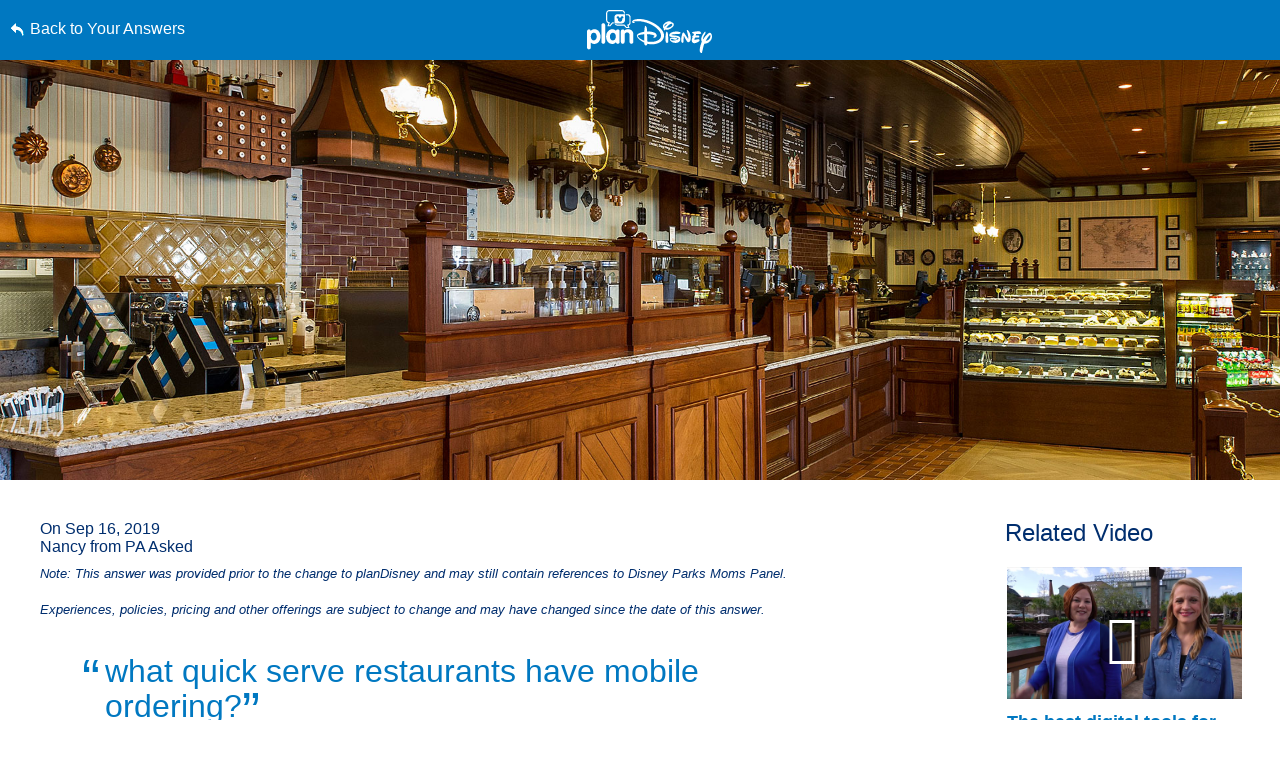

--- FILE ---
content_type: text/html; charset=utf-8
request_url: https://www.google.com/recaptcha/enterprise/anchor?ar=1&k=6LfbOnokAAAAAFl3-2lPl5KiSAxrwhYROJFl_QVT&co=aHR0cHM6Ly9jZG4ucmVnaXN0ZXJkaXNuZXkuZ28uY29tOjQ0Mw..&hl=en&v=PoyoqOPhxBO7pBk68S4YbpHZ&size=invisible&anchor-ms=20000&execute-ms=30000&cb=5p68krksaz5m
body_size: 48777
content:
<!DOCTYPE HTML><html dir="ltr" lang="en"><head><meta http-equiv="Content-Type" content="text/html; charset=UTF-8">
<meta http-equiv="X-UA-Compatible" content="IE=edge">
<title>reCAPTCHA</title>
<style type="text/css">
/* cyrillic-ext */
@font-face {
  font-family: 'Roboto';
  font-style: normal;
  font-weight: 400;
  font-stretch: 100%;
  src: url(//fonts.gstatic.com/s/roboto/v48/KFO7CnqEu92Fr1ME7kSn66aGLdTylUAMa3GUBHMdazTgWw.woff2) format('woff2');
  unicode-range: U+0460-052F, U+1C80-1C8A, U+20B4, U+2DE0-2DFF, U+A640-A69F, U+FE2E-FE2F;
}
/* cyrillic */
@font-face {
  font-family: 'Roboto';
  font-style: normal;
  font-weight: 400;
  font-stretch: 100%;
  src: url(//fonts.gstatic.com/s/roboto/v48/KFO7CnqEu92Fr1ME7kSn66aGLdTylUAMa3iUBHMdazTgWw.woff2) format('woff2');
  unicode-range: U+0301, U+0400-045F, U+0490-0491, U+04B0-04B1, U+2116;
}
/* greek-ext */
@font-face {
  font-family: 'Roboto';
  font-style: normal;
  font-weight: 400;
  font-stretch: 100%;
  src: url(//fonts.gstatic.com/s/roboto/v48/KFO7CnqEu92Fr1ME7kSn66aGLdTylUAMa3CUBHMdazTgWw.woff2) format('woff2');
  unicode-range: U+1F00-1FFF;
}
/* greek */
@font-face {
  font-family: 'Roboto';
  font-style: normal;
  font-weight: 400;
  font-stretch: 100%;
  src: url(//fonts.gstatic.com/s/roboto/v48/KFO7CnqEu92Fr1ME7kSn66aGLdTylUAMa3-UBHMdazTgWw.woff2) format('woff2');
  unicode-range: U+0370-0377, U+037A-037F, U+0384-038A, U+038C, U+038E-03A1, U+03A3-03FF;
}
/* math */
@font-face {
  font-family: 'Roboto';
  font-style: normal;
  font-weight: 400;
  font-stretch: 100%;
  src: url(//fonts.gstatic.com/s/roboto/v48/KFO7CnqEu92Fr1ME7kSn66aGLdTylUAMawCUBHMdazTgWw.woff2) format('woff2');
  unicode-range: U+0302-0303, U+0305, U+0307-0308, U+0310, U+0312, U+0315, U+031A, U+0326-0327, U+032C, U+032F-0330, U+0332-0333, U+0338, U+033A, U+0346, U+034D, U+0391-03A1, U+03A3-03A9, U+03B1-03C9, U+03D1, U+03D5-03D6, U+03F0-03F1, U+03F4-03F5, U+2016-2017, U+2034-2038, U+203C, U+2040, U+2043, U+2047, U+2050, U+2057, U+205F, U+2070-2071, U+2074-208E, U+2090-209C, U+20D0-20DC, U+20E1, U+20E5-20EF, U+2100-2112, U+2114-2115, U+2117-2121, U+2123-214F, U+2190, U+2192, U+2194-21AE, U+21B0-21E5, U+21F1-21F2, U+21F4-2211, U+2213-2214, U+2216-22FF, U+2308-230B, U+2310, U+2319, U+231C-2321, U+2336-237A, U+237C, U+2395, U+239B-23B7, U+23D0, U+23DC-23E1, U+2474-2475, U+25AF, U+25B3, U+25B7, U+25BD, U+25C1, U+25CA, U+25CC, U+25FB, U+266D-266F, U+27C0-27FF, U+2900-2AFF, U+2B0E-2B11, U+2B30-2B4C, U+2BFE, U+3030, U+FF5B, U+FF5D, U+1D400-1D7FF, U+1EE00-1EEFF;
}
/* symbols */
@font-face {
  font-family: 'Roboto';
  font-style: normal;
  font-weight: 400;
  font-stretch: 100%;
  src: url(//fonts.gstatic.com/s/roboto/v48/KFO7CnqEu92Fr1ME7kSn66aGLdTylUAMaxKUBHMdazTgWw.woff2) format('woff2');
  unicode-range: U+0001-000C, U+000E-001F, U+007F-009F, U+20DD-20E0, U+20E2-20E4, U+2150-218F, U+2190, U+2192, U+2194-2199, U+21AF, U+21E6-21F0, U+21F3, U+2218-2219, U+2299, U+22C4-22C6, U+2300-243F, U+2440-244A, U+2460-24FF, U+25A0-27BF, U+2800-28FF, U+2921-2922, U+2981, U+29BF, U+29EB, U+2B00-2BFF, U+4DC0-4DFF, U+FFF9-FFFB, U+10140-1018E, U+10190-1019C, U+101A0, U+101D0-101FD, U+102E0-102FB, U+10E60-10E7E, U+1D2C0-1D2D3, U+1D2E0-1D37F, U+1F000-1F0FF, U+1F100-1F1AD, U+1F1E6-1F1FF, U+1F30D-1F30F, U+1F315, U+1F31C, U+1F31E, U+1F320-1F32C, U+1F336, U+1F378, U+1F37D, U+1F382, U+1F393-1F39F, U+1F3A7-1F3A8, U+1F3AC-1F3AF, U+1F3C2, U+1F3C4-1F3C6, U+1F3CA-1F3CE, U+1F3D4-1F3E0, U+1F3ED, U+1F3F1-1F3F3, U+1F3F5-1F3F7, U+1F408, U+1F415, U+1F41F, U+1F426, U+1F43F, U+1F441-1F442, U+1F444, U+1F446-1F449, U+1F44C-1F44E, U+1F453, U+1F46A, U+1F47D, U+1F4A3, U+1F4B0, U+1F4B3, U+1F4B9, U+1F4BB, U+1F4BF, U+1F4C8-1F4CB, U+1F4D6, U+1F4DA, U+1F4DF, U+1F4E3-1F4E6, U+1F4EA-1F4ED, U+1F4F7, U+1F4F9-1F4FB, U+1F4FD-1F4FE, U+1F503, U+1F507-1F50B, U+1F50D, U+1F512-1F513, U+1F53E-1F54A, U+1F54F-1F5FA, U+1F610, U+1F650-1F67F, U+1F687, U+1F68D, U+1F691, U+1F694, U+1F698, U+1F6AD, U+1F6B2, U+1F6B9-1F6BA, U+1F6BC, U+1F6C6-1F6CF, U+1F6D3-1F6D7, U+1F6E0-1F6EA, U+1F6F0-1F6F3, U+1F6F7-1F6FC, U+1F700-1F7FF, U+1F800-1F80B, U+1F810-1F847, U+1F850-1F859, U+1F860-1F887, U+1F890-1F8AD, U+1F8B0-1F8BB, U+1F8C0-1F8C1, U+1F900-1F90B, U+1F93B, U+1F946, U+1F984, U+1F996, U+1F9E9, U+1FA00-1FA6F, U+1FA70-1FA7C, U+1FA80-1FA89, U+1FA8F-1FAC6, U+1FACE-1FADC, U+1FADF-1FAE9, U+1FAF0-1FAF8, U+1FB00-1FBFF;
}
/* vietnamese */
@font-face {
  font-family: 'Roboto';
  font-style: normal;
  font-weight: 400;
  font-stretch: 100%;
  src: url(//fonts.gstatic.com/s/roboto/v48/KFO7CnqEu92Fr1ME7kSn66aGLdTylUAMa3OUBHMdazTgWw.woff2) format('woff2');
  unicode-range: U+0102-0103, U+0110-0111, U+0128-0129, U+0168-0169, U+01A0-01A1, U+01AF-01B0, U+0300-0301, U+0303-0304, U+0308-0309, U+0323, U+0329, U+1EA0-1EF9, U+20AB;
}
/* latin-ext */
@font-face {
  font-family: 'Roboto';
  font-style: normal;
  font-weight: 400;
  font-stretch: 100%;
  src: url(//fonts.gstatic.com/s/roboto/v48/KFO7CnqEu92Fr1ME7kSn66aGLdTylUAMa3KUBHMdazTgWw.woff2) format('woff2');
  unicode-range: U+0100-02BA, U+02BD-02C5, U+02C7-02CC, U+02CE-02D7, U+02DD-02FF, U+0304, U+0308, U+0329, U+1D00-1DBF, U+1E00-1E9F, U+1EF2-1EFF, U+2020, U+20A0-20AB, U+20AD-20C0, U+2113, U+2C60-2C7F, U+A720-A7FF;
}
/* latin */
@font-face {
  font-family: 'Roboto';
  font-style: normal;
  font-weight: 400;
  font-stretch: 100%;
  src: url(//fonts.gstatic.com/s/roboto/v48/KFO7CnqEu92Fr1ME7kSn66aGLdTylUAMa3yUBHMdazQ.woff2) format('woff2');
  unicode-range: U+0000-00FF, U+0131, U+0152-0153, U+02BB-02BC, U+02C6, U+02DA, U+02DC, U+0304, U+0308, U+0329, U+2000-206F, U+20AC, U+2122, U+2191, U+2193, U+2212, U+2215, U+FEFF, U+FFFD;
}
/* cyrillic-ext */
@font-face {
  font-family: 'Roboto';
  font-style: normal;
  font-weight: 500;
  font-stretch: 100%;
  src: url(//fonts.gstatic.com/s/roboto/v48/KFO7CnqEu92Fr1ME7kSn66aGLdTylUAMa3GUBHMdazTgWw.woff2) format('woff2');
  unicode-range: U+0460-052F, U+1C80-1C8A, U+20B4, U+2DE0-2DFF, U+A640-A69F, U+FE2E-FE2F;
}
/* cyrillic */
@font-face {
  font-family: 'Roboto';
  font-style: normal;
  font-weight: 500;
  font-stretch: 100%;
  src: url(//fonts.gstatic.com/s/roboto/v48/KFO7CnqEu92Fr1ME7kSn66aGLdTylUAMa3iUBHMdazTgWw.woff2) format('woff2');
  unicode-range: U+0301, U+0400-045F, U+0490-0491, U+04B0-04B1, U+2116;
}
/* greek-ext */
@font-face {
  font-family: 'Roboto';
  font-style: normal;
  font-weight: 500;
  font-stretch: 100%;
  src: url(//fonts.gstatic.com/s/roboto/v48/KFO7CnqEu92Fr1ME7kSn66aGLdTylUAMa3CUBHMdazTgWw.woff2) format('woff2');
  unicode-range: U+1F00-1FFF;
}
/* greek */
@font-face {
  font-family: 'Roboto';
  font-style: normal;
  font-weight: 500;
  font-stretch: 100%;
  src: url(//fonts.gstatic.com/s/roboto/v48/KFO7CnqEu92Fr1ME7kSn66aGLdTylUAMa3-UBHMdazTgWw.woff2) format('woff2');
  unicode-range: U+0370-0377, U+037A-037F, U+0384-038A, U+038C, U+038E-03A1, U+03A3-03FF;
}
/* math */
@font-face {
  font-family: 'Roboto';
  font-style: normal;
  font-weight: 500;
  font-stretch: 100%;
  src: url(//fonts.gstatic.com/s/roboto/v48/KFO7CnqEu92Fr1ME7kSn66aGLdTylUAMawCUBHMdazTgWw.woff2) format('woff2');
  unicode-range: U+0302-0303, U+0305, U+0307-0308, U+0310, U+0312, U+0315, U+031A, U+0326-0327, U+032C, U+032F-0330, U+0332-0333, U+0338, U+033A, U+0346, U+034D, U+0391-03A1, U+03A3-03A9, U+03B1-03C9, U+03D1, U+03D5-03D6, U+03F0-03F1, U+03F4-03F5, U+2016-2017, U+2034-2038, U+203C, U+2040, U+2043, U+2047, U+2050, U+2057, U+205F, U+2070-2071, U+2074-208E, U+2090-209C, U+20D0-20DC, U+20E1, U+20E5-20EF, U+2100-2112, U+2114-2115, U+2117-2121, U+2123-214F, U+2190, U+2192, U+2194-21AE, U+21B0-21E5, U+21F1-21F2, U+21F4-2211, U+2213-2214, U+2216-22FF, U+2308-230B, U+2310, U+2319, U+231C-2321, U+2336-237A, U+237C, U+2395, U+239B-23B7, U+23D0, U+23DC-23E1, U+2474-2475, U+25AF, U+25B3, U+25B7, U+25BD, U+25C1, U+25CA, U+25CC, U+25FB, U+266D-266F, U+27C0-27FF, U+2900-2AFF, U+2B0E-2B11, U+2B30-2B4C, U+2BFE, U+3030, U+FF5B, U+FF5D, U+1D400-1D7FF, U+1EE00-1EEFF;
}
/* symbols */
@font-face {
  font-family: 'Roboto';
  font-style: normal;
  font-weight: 500;
  font-stretch: 100%;
  src: url(//fonts.gstatic.com/s/roboto/v48/KFO7CnqEu92Fr1ME7kSn66aGLdTylUAMaxKUBHMdazTgWw.woff2) format('woff2');
  unicode-range: U+0001-000C, U+000E-001F, U+007F-009F, U+20DD-20E0, U+20E2-20E4, U+2150-218F, U+2190, U+2192, U+2194-2199, U+21AF, U+21E6-21F0, U+21F3, U+2218-2219, U+2299, U+22C4-22C6, U+2300-243F, U+2440-244A, U+2460-24FF, U+25A0-27BF, U+2800-28FF, U+2921-2922, U+2981, U+29BF, U+29EB, U+2B00-2BFF, U+4DC0-4DFF, U+FFF9-FFFB, U+10140-1018E, U+10190-1019C, U+101A0, U+101D0-101FD, U+102E0-102FB, U+10E60-10E7E, U+1D2C0-1D2D3, U+1D2E0-1D37F, U+1F000-1F0FF, U+1F100-1F1AD, U+1F1E6-1F1FF, U+1F30D-1F30F, U+1F315, U+1F31C, U+1F31E, U+1F320-1F32C, U+1F336, U+1F378, U+1F37D, U+1F382, U+1F393-1F39F, U+1F3A7-1F3A8, U+1F3AC-1F3AF, U+1F3C2, U+1F3C4-1F3C6, U+1F3CA-1F3CE, U+1F3D4-1F3E0, U+1F3ED, U+1F3F1-1F3F3, U+1F3F5-1F3F7, U+1F408, U+1F415, U+1F41F, U+1F426, U+1F43F, U+1F441-1F442, U+1F444, U+1F446-1F449, U+1F44C-1F44E, U+1F453, U+1F46A, U+1F47D, U+1F4A3, U+1F4B0, U+1F4B3, U+1F4B9, U+1F4BB, U+1F4BF, U+1F4C8-1F4CB, U+1F4D6, U+1F4DA, U+1F4DF, U+1F4E3-1F4E6, U+1F4EA-1F4ED, U+1F4F7, U+1F4F9-1F4FB, U+1F4FD-1F4FE, U+1F503, U+1F507-1F50B, U+1F50D, U+1F512-1F513, U+1F53E-1F54A, U+1F54F-1F5FA, U+1F610, U+1F650-1F67F, U+1F687, U+1F68D, U+1F691, U+1F694, U+1F698, U+1F6AD, U+1F6B2, U+1F6B9-1F6BA, U+1F6BC, U+1F6C6-1F6CF, U+1F6D3-1F6D7, U+1F6E0-1F6EA, U+1F6F0-1F6F3, U+1F6F7-1F6FC, U+1F700-1F7FF, U+1F800-1F80B, U+1F810-1F847, U+1F850-1F859, U+1F860-1F887, U+1F890-1F8AD, U+1F8B0-1F8BB, U+1F8C0-1F8C1, U+1F900-1F90B, U+1F93B, U+1F946, U+1F984, U+1F996, U+1F9E9, U+1FA00-1FA6F, U+1FA70-1FA7C, U+1FA80-1FA89, U+1FA8F-1FAC6, U+1FACE-1FADC, U+1FADF-1FAE9, U+1FAF0-1FAF8, U+1FB00-1FBFF;
}
/* vietnamese */
@font-face {
  font-family: 'Roboto';
  font-style: normal;
  font-weight: 500;
  font-stretch: 100%;
  src: url(//fonts.gstatic.com/s/roboto/v48/KFO7CnqEu92Fr1ME7kSn66aGLdTylUAMa3OUBHMdazTgWw.woff2) format('woff2');
  unicode-range: U+0102-0103, U+0110-0111, U+0128-0129, U+0168-0169, U+01A0-01A1, U+01AF-01B0, U+0300-0301, U+0303-0304, U+0308-0309, U+0323, U+0329, U+1EA0-1EF9, U+20AB;
}
/* latin-ext */
@font-face {
  font-family: 'Roboto';
  font-style: normal;
  font-weight: 500;
  font-stretch: 100%;
  src: url(//fonts.gstatic.com/s/roboto/v48/KFO7CnqEu92Fr1ME7kSn66aGLdTylUAMa3KUBHMdazTgWw.woff2) format('woff2');
  unicode-range: U+0100-02BA, U+02BD-02C5, U+02C7-02CC, U+02CE-02D7, U+02DD-02FF, U+0304, U+0308, U+0329, U+1D00-1DBF, U+1E00-1E9F, U+1EF2-1EFF, U+2020, U+20A0-20AB, U+20AD-20C0, U+2113, U+2C60-2C7F, U+A720-A7FF;
}
/* latin */
@font-face {
  font-family: 'Roboto';
  font-style: normal;
  font-weight: 500;
  font-stretch: 100%;
  src: url(//fonts.gstatic.com/s/roboto/v48/KFO7CnqEu92Fr1ME7kSn66aGLdTylUAMa3yUBHMdazQ.woff2) format('woff2');
  unicode-range: U+0000-00FF, U+0131, U+0152-0153, U+02BB-02BC, U+02C6, U+02DA, U+02DC, U+0304, U+0308, U+0329, U+2000-206F, U+20AC, U+2122, U+2191, U+2193, U+2212, U+2215, U+FEFF, U+FFFD;
}
/* cyrillic-ext */
@font-face {
  font-family: 'Roboto';
  font-style: normal;
  font-weight: 900;
  font-stretch: 100%;
  src: url(//fonts.gstatic.com/s/roboto/v48/KFO7CnqEu92Fr1ME7kSn66aGLdTylUAMa3GUBHMdazTgWw.woff2) format('woff2');
  unicode-range: U+0460-052F, U+1C80-1C8A, U+20B4, U+2DE0-2DFF, U+A640-A69F, U+FE2E-FE2F;
}
/* cyrillic */
@font-face {
  font-family: 'Roboto';
  font-style: normal;
  font-weight: 900;
  font-stretch: 100%;
  src: url(//fonts.gstatic.com/s/roboto/v48/KFO7CnqEu92Fr1ME7kSn66aGLdTylUAMa3iUBHMdazTgWw.woff2) format('woff2');
  unicode-range: U+0301, U+0400-045F, U+0490-0491, U+04B0-04B1, U+2116;
}
/* greek-ext */
@font-face {
  font-family: 'Roboto';
  font-style: normal;
  font-weight: 900;
  font-stretch: 100%;
  src: url(//fonts.gstatic.com/s/roboto/v48/KFO7CnqEu92Fr1ME7kSn66aGLdTylUAMa3CUBHMdazTgWw.woff2) format('woff2');
  unicode-range: U+1F00-1FFF;
}
/* greek */
@font-face {
  font-family: 'Roboto';
  font-style: normal;
  font-weight: 900;
  font-stretch: 100%;
  src: url(//fonts.gstatic.com/s/roboto/v48/KFO7CnqEu92Fr1ME7kSn66aGLdTylUAMa3-UBHMdazTgWw.woff2) format('woff2');
  unicode-range: U+0370-0377, U+037A-037F, U+0384-038A, U+038C, U+038E-03A1, U+03A3-03FF;
}
/* math */
@font-face {
  font-family: 'Roboto';
  font-style: normal;
  font-weight: 900;
  font-stretch: 100%;
  src: url(//fonts.gstatic.com/s/roboto/v48/KFO7CnqEu92Fr1ME7kSn66aGLdTylUAMawCUBHMdazTgWw.woff2) format('woff2');
  unicode-range: U+0302-0303, U+0305, U+0307-0308, U+0310, U+0312, U+0315, U+031A, U+0326-0327, U+032C, U+032F-0330, U+0332-0333, U+0338, U+033A, U+0346, U+034D, U+0391-03A1, U+03A3-03A9, U+03B1-03C9, U+03D1, U+03D5-03D6, U+03F0-03F1, U+03F4-03F5, U+2016-2017, U+2034-2038, U+203C, U+2040, U+2043, U+2047, U+2050, U+2057, U+205F, U+2070-2071, U+2074-208E, U+2090-209C, U+20D0-20DC, U+20E1, U+20E5-20EF, U+2100-2112, U+2114-2115, U+2117-2121, U+2123-214F, U+2190, U+2192, U+2194-21AE, U+21B0-21E5, U+21F1-21F2, U+21F4-2211, U+2213-2214, U+2216-22FF, U+2308-230B, U+2310, U+2319, U+231C-2321, U+2336-237A, U+237C, U+2395, U+239B-23B7, U+23D0, U+23DC-23E1, U+2474-2475, U+25AF, U+25B3, U+25B7, U+25BD, U+25C1, U+25CA, U+25CC, U+25FB, U+266D-266F, U+27C0-27FF, U+2900-2AFF, U+2B0E-2B11, U+2B30-2B4C, U+2BFE, U+3030, U+FF5B, U+FF5D, U+1D400-1D7FF, U+1EE00-1EEFF;
}
/* symbols */
@font-face {
  font-family: 'Roboto';
  font-style: normal;
  font-weight: 900;
  font-stretch: 100%;
  src: url(//fonts.gstatic.com/s/roboto/v48/KFO7CnqEu92Fr1ME7kSn66aGLdTylUAMaxKUBHMdazTgWw.woff2) format('woff2');
  unicode-range: U+0001-000C, U+000E-001F, U+007F-009F, U+20DD-20E0, U+20E2-20E4, U+2150-218F, U+2190, U+2192, U+2194-2199, U+21AF, U+21E6-21F0, U+21F3, U+2218-2219, U+2299, U+22C4-22C6, U+2300-243F, U+2440-244A, U+2460-24FF, U+25A0-27BF, U+2800-28FF, U+2921-2922, U+2981, U+29BF, U+29EB, U+2B00-2BFF, U+4DC0-4DFF, U+FFF9-FFFB, U+10140-1018E, U+10190-1019C, U+101A0, U+101D0-101FD, U+102E0-102FB, U+10E60-10E7E, U+1D2C0-1D2D3, U+1D2E0-1D37F, U+1F000-1F0FF, U+1F100-1F1AD, U+1F1E6-1F1FF, U+1F30D-1F30F, U+1F315, U+1F31C, U+1F31E, U+1F320-1F32C, U+1F336, U+1F378, U+1F37D, U+1F382, U+1F393-1F39F, U+1F3A7-1F3A8, U+1F3AC-1F3AF, U+1F3C2, U+1F3C4-1F3C6, U+1F3CA-1F3CE, U+1F3D4-1F3E0, U+1F3ED, U+1F3F1-1F3F3, U+1F3F5-1F3F7, U+1F408, U+1F415, U+1F41F, U+1F426, U+1F43F, U+1F441-1F442, U+1F444, U+1F446-1F449, U+1F44C-1F44E, U+1F453, U+1F46A, U+1F47D, U+1F4A3, U+1F4B0, U+1F4B3, U+1F4B9, U+1F4BB, U+1F4BF, U+1F4C8-1F4CB, U+1F4D6, U+1F4DA, U+1F4DF, U+1F4E3-1F4E6, U+1F4EA-1F4ED, U+1F4F7, U+1F4F9-1F4FB, U+1F4FD-1F4FE, U+1F503, U+1F507-1F50B, U+1F50D, U+1F512-1F513, U+1F53E-1F54A, U+1F54F-1F5FA, U+1F610, U+1F650-1F67F, U+1F687, U+1F68D, U+1F691, U+1F694, U+1F698, U+1F6AD, U+1F6B2, U+1F6B9-1F6BA, U+1F6BC, U+1F6C6-1F6CF, U+1F6D3-1F6D7, U+1F6E0-1F6EA, U+1F6F0-1F6F3, U+1F6F7-1F6FC, U+1F700-1F7FF, U+1F800-1F80B, U+1F810-1F847, U+1F850-1F859, U+1F860-1F887, U+1F890-1F8AD, U+1F8B0-1F8BB, U+1F8C0-1F8C1, U+1F900-1F90B, U+1F93B, U+1F946, U+1F984, U+1F996, U+1F9E9, U+1FA00-1FA6F, U+1FA70-1FA7C, U+1FA80-1FA89, U+1FA8F-1FAC6, U+1FACE-1FADC, U+1FADF-1FAE9, U+1FAF0-1FAF8, U+1FB00-1FBFF;
}
/* vietnamese */
@font-face {
  font-family: 'Roboto';
  font-style: normal;
  font-weight: 900;
  font-stretch: 100%;
  src: url(//fonts.gstatic.com/s/roboto/v48/KFO7CnqEu92Fr1ME7kSn66aGLdTylUAMa3OUBHMdazTgWw.woff2) format('woff2');
  unicode-range: U+0102-0103, U+0110-0111, U+0128-0129, U+0168-0169, U+01A0-01A1, U+01AF-01B0, U+0300-0301, U+0303-0304, U+0308-0309, U+0323, U+0329, U+1EA0-1EF9, U+20AB;
}
/* latin-ext */
@font-face {
  font-family: 'Roboto';
  font-style: normal;
  font-weight: 900;
  font-stretch: 100%;
  src: url(//fonts.gstatic.com/s/roboto/v48/KFO7CnqEu92Fr1ME7kSn66aGLdTylUAMa3KUBHMdazTgWw.woff2) format('woff2');
  unicode-range: U+0100-02BA, U+02BD-02C5, U+02C7-02CC, U+02CE-02D7, U+02DD-02FF, U+0304, U+0308, U+0329, U+1D00-1DBF, U+1E00-1E9F, U+1EF2-1EFF, U+2020, U+20A0-20AB, U+20AD-20C0, U+2113, U+2C60-2C7F, U+A720-A7FF;
}
/* latin */
@font-face {
  font-family: 'Roboto';
  font-style: normal;
  font-weight: 900;
  font-stretch: 100%;
  src: url(//fonts.gstatic.com/s/roboto/v48/KFO7CnqEu92Fr1ME7kSn66aGLdTylUAMa3yUBHMdazQ.woff2) format('woff2');
  unicode-range: U+0000-00FF, U+0131, U+0152-0153, U+02BB-02BC, U+02C6, U+02DA, U+02DC, U+0304, U+0308, U+0329, U+2000-206F, U+20AC, U+2122, U+2191, U+2193, U+2212, U+2215, U+FEFF, U+FFFD;
}

</style>
<link rel="stylesheet" type="text/css" href="https://www.gstatic.com/recaptcha/releases/PoyoqOPhxBO7pBk68S4YbpHZ/styles__ltr.css">
<script nonce="2OmnV-pu2bKNec0GjAvSZQ" type="text/javascript">window['__recaptcha_api'] = 'https://www.google.com/recaptcha/enterprise/';</script>
<script type="text/javascript" src="https://www.gstatic.com/recaptcha/releases/PoyoqOPhxBO7pBk68S4YbpHZ/recaptcha__en.js" nonce="2OmnV-pu2bKNec0GjAvSZQ">
      
    </script></head>
<body><div id="rc-anchor-alert" class="rc-anchor-alert"></div>
<input type="hidden" id="recaptcha-token" value="[base64]">
<script type="text/javascript" nonce="2OmnV-pu2bKNec0GjAvSZQ">
      recaptcha.anchor.Main.init("[\x22ainput\x22,[\x22bgdata\x22,\x22\x22,\[base64]/[base64]/[base64]/ZyhXLGgpOnEoW04sMjEsbF0sVywwKSxoKSxmYWxzZSxmYWxzZSl9Y2F0Y2goayl7RygzNTgsVyk/[base64]/[base64]/[base64]/[base64]/[base64]/[base64]/[base64]/bmV3IEJbT10oRFswXSk6dz09Mj9uZXcgQltPXShEWzBdLERbMV0pOnc9PTM/bmV3IEJbT10oRFswXSxEWzFdLERbMl0pOnc9PTQ/[base64]/[base64]/[base64]/[base64]/[base64]\\u003d\x22,\[base64]\\u003d\\u003d\x22,\x22w4c9wpYqw6Rnw7IIwqbDlMOFw7vCsMO6FsKrw4F1w5fCtgAqb8OzMcKPw6LDpMKewofDgsKFacKjw67CryFMwqNvwrFTZh/DjHbDhBVZeC0Gw55lJ8O3CcKGw6lGNcKfL8ObaS4Nw77ClcK/w4fDgG3DiA/[base64]/DmCfDvHkpw6bDjcKAw4/[base64]/EcOHacKKUzx2e8OkID0/woJsw6oefcK5d8OuwrjCq1/[base64]/DgMOKwrvCn8K7wrJnwrPDtRwQUHjDiDLCjk4uUFTDvCo6wrfCuwIxHcO7D3FLZsKPwozDssOew6LDj1EvT8KBC8KoM8Oqw40xIcKtEMKnwqrDtVTCt8OcwrBIwofCpRgNFnTCssOBwpl0IU0/w5Rfw4k7QsK0w5rCgWoZw4YGPjbDtMK+w7xFw53DgsKXZ8KbWyZOFDtwaMOEwp/Ch8KDewBsw54fw47DoMOjw5Ezw7jDjxk+w4HCvwHCnUXCj8KIwrkEwpzCh8Ofwr8jw5XDj8OJw7rDicOqQ8OEE3rDvUYRwp/ClcK4wrV8wrDDvcOlw6IpLy7Dv8O8w6gzwrdwwoDCiBNHw4Iwwo7DmUpjwoZUAF/ChsKEw6caL3wxwofClMO0Gm8OGcKsw640w7NqcApxRsOjw7QsFXtKGBkbwrtzc8Omw6B+wrcIw5PChsKWw45NNMKGX2zDocONwqPCiMKDw6xKPcOBaMOnwpXCtzdWKcKyw6vDusKZwpEpwrfDmGUHZsKJYGc3OcO/w58fQcOoc8OpBGfCpWhAF8KebAfDosOrMS7CosK2w6rDmcKXJ8OmwqPDomjCucOsw5zDojPDlnzDgcOBCsK5wpYgFSNiwrwkOzMiw7jCtMK+w7/Du8KnwrDDjcKewpFXfcOHw4XCmMOCwq4JexvDrk4eMHEQw60Uw6RjwoHCvWbDi3oBDyLDt8OvbXzCpBbDhsKjOwrCk8Kyw4XCgcKLGR1vc1FaGMK5w7QQCkDCjldSw4nDll50wpcZwrHDhsOWCsOVw6HCvMKjKXbCh8O5XMKJwqBEwoPDhcKmPkvDoUc/w6jDhXozRcK/SAMpw4bCqcOdw7rDqcKCGlzCnTsLBcOBJcKVaMOuw4ZJLQvDksOqwqHDmcOowpPCv8Kew6tRAcK+woLDk8OCQT3CjcK9ScKAw4dTwqHCkMK0w7tRAcO5WcKfwpAOwq3CrMKHZGTDmcK2w4bDonkvwrYcEcKwwoo2W3bDgMKTRH9Hw4/Cl25uwqvDs2vCtgvDtT3Cvj4owrrDpsKMwrPCjcOwwqsIbcK0f8O3dcK7SH/CjMKedHh/wqfCgH09woIHcCteY24Gw6HDlcOcwp7DtsKrw7JPw5gUZWEwwoFDbh3CjsOYwojDg8KLw6LDlwbDtUk7w5zCvMObJsO4ZyjDkVjDnFPCi8KyWCYpbGvCjHnCs8K2woZNdz1qw5bCnDgWSHXCqDvDvSYWWxbCmsK7dsOTRQEXwpNqEMKEw5Y3VSI/R8OpwojChMKTCwFXw6TDpsKJNFAXX8OTCMOUQS7CkW4OwqbDp8KYw4UXDlXDh8KXI8OTLWbDinzDvsKsWE1mPyLDocKHwrYIw58/[base64]/[base64]/w7NZCcKbKQ5zwofDqMKZW8K4bcKFJMKPwpg7w7zDtWMnw5BUUBswwpfDvsO5wp3CgXN/ccOEw4DDmMKRQMOzMcOgWQo5w51tw7rDk8K4wozCvMOPKMO6wr9pwqMoa8OTwpzCh3F+esO4PMOAwpVGJWvDgl/DiXrDilLDjMKHw7Y6w4/[base64]/DoTrCrjvDncO4w6QtF03Ct2JrKsOCwrkgw5HDr8KPwpNiw6NOAsKfYsKMwr8aN8KgwoPDpMK8w5dlw7dMw5sEwp1nBMO5wrtKMWzDsFIjw67DtF7CssOxwokUTFrCuyBbwqVjwp8WNsOWMMO9wqwhwoVswrUJwrATLxHCt3fCnnvDqVR/[base64]/DoMOwQyBldFUnw4xowrzDlcOawqojw4PDlTYRw7HCmcO4wq7DkcKYwpDCqcK1I8KoCMK0DUNmTsODH8KsDsOmw50KwrJbagQzbcK0w5krf8OGw63DosOew5UIJHHCn8OOCcOhwozDsmbDhhIywos2wpAywrAlNcKGHsKnw44jaFnDhU/ChE/CncOndTlBRywGw7rDr0NHFsKCwplDwqMYwonCjmTDrsO0csKyScKRFcOFwos4wp82dGU6aEpgwoYvw78Ew7sEZAbDlMO5WsOPw612wofCvcKQw7TCmUJIwoPCjcKnLsKHwozCoMKpFHXCk1jDl8KhwrvDu8KxRcOMAwzDqMK/wpzDvh3CnMOsDTTDo8KdLWsmw6kLw6fDkDPDqFvDj8O2w7I8A1DDkE3DsMKvTsKCTcKvYcKBbH/[base64]/[base64]/D8K2VgFMwoBxBgDDrsKxGmVkw77Cg8KrcsOFIRPDsmvCojMrbsKpSsO+RMOhFcOeZcOMOcKJwq3CpzvDk3TDg8KnSF3CpHnCv8KFfsKiw4LDl8OWw7A+w6HCo3wTLnDCq8KKw4PDkSzDicKfwpAcdcOrDsO0FsOfw5Ezw4jDh2jDtVzCpXPDmFvDghTDo8O/wpFww7zDjcKYwrRPwpF0wqUswroMw7nDkcOXLBXDpxDCoCrCh8OAVMOKW8KHIMOWcMOULsK8NhpTHxDClsKNPsOGwostDwdqKcOowrtPeMOyZsOBFMKRwobDjMOzwp01IcOkTTzDqRbDv1LCsEbCj01fwqUJXzIuVsK/w6DDh3PDmQonw43CsknDlMOHWcK7w7Rbwq/DqcOCwrQ+woLCssKNw5Yaw7xmwpXDsMO0w5DChDDDtxPCgsOAXxHCvsKmJsOKwoHCsgvDj8Krw6pxNcK5w7M9DMOJU8KHwoQNC8KgwrfDj8OIdh3CmlzDm1ARwpEuVghTOx/CqnvCpcOdWCdtw6BPwpV5w4jCuMOnwpM4W8Obwqtsw6cAwrfCpUzDrlHCqsOrwqfDoVDDncO3woDCiXfDh8OmScK/EQrCsBzCtHHCsMOiKwNFwrvCs8Oew7JAWiNqwoPDqVvCg8KHPxjClMOFw4jCmsKewrPCjMKPwqoVwqnCjH3Cmj/ChXDDvcKsFBPDi8KLKMObYsObH3tFw53Co0PDsSshw4rCgsOiwrl8bsKqOQosXsKuw7RtwpzCmMO0QcKRUU4mwpLDpU/DmGwaEh/DqcOAwq5Bw59vwrvCg3vCkcOdZ8KIwop9M8O1IMKhw7DDp0kFP8O7Y17CphPDgSs2esOAw4PDnkx9fsK9wptuK8KBHhbCvMOdDMO2RcK5JhjCusKkJcOqQyAWQDbCgcKiC8K3w4psU2lsw41dWMK+w6rDoMOmL8KLwrddaErDt0nCl3d/A8KMFMO+w6HDhQ7DrsKsMcOQFXnCvcKDPkMPRBvChDTCksOhw6vDpwvDl2lJw6lZXjMICnxIecK2wpDDo1XCohrDtsO+w4tvwoFvwrwrScKJbcOgw4VxIz5ORw/DjAkQcMOww5ECwpPCrcK6CMKXwqbCiMOtwo7Ck8OuJsKcwo9NFsOlwoTCucK/[base64]/DmsOawqh9JcK1wqRIf8O7TlF/w5XCh8O6woPDuhU6VXtzTMOswqDDuScYw5siUcOMwqVMH8Kkw5nDlTsVwqkQw7FOwpgMw4zCs0HCgsOnJS/DoRzDrcOhTRnCpMKebEDCv8OGJh0Aw6/CtWnDjMO0acOBSkrCnMOUwrzDrMKCw5/CpnQwLiVQR8OxNBNww6Z4RsOdw4A9MXg4w47CtwFSeiJ1wq/Di8O5N8Khw5tIwoArw5cRwrDCgS1vB2lNYAQpIjLCt8KwdgMEfmHCvXPCiznDqsO5YFteAxMxecKBw5zCnn5AZTwcw5TDo8OmEsO3wqMvdMOlYAUXOAvCksKvCTDCjTZkScKDw6LCncKrNcKPBsOICibDrMOFwoDDvz/DrDhgccK4woPDncObw6QDw6Q9w4bCnG3CiDR/JsKUwpvCj8KuARRZWMOhw6hPwojDt1fCrcKBRlhWw7YCwq1uY8KfSSQ8P8OiX8OPw4TCnBFMwpBAwq/Dr30XwqQPw7zDvsKVU8OLw7DCrgF/w7APERghw7fDhcKxw6XDiMKzfUrDgkfCu8KeIiI+LzvDr8KSPcKcczN2fiIPF1vDmsOoH2EhC1R4worDjQ7DjcKjw5xhw7DCn19nwqgywqFiB3/DrMOkLsORwqHCnsKabMOjU8OzARV/J3drFStuwr7Cvk3CrFsvZxDDu8KiJHDDsMKCajfCjQd8EsKKUA3DtsKIwrvDqh86UcKvSMOTwqk+wq/Ci8Oibjg+wrrCtsOVwqgjSirCkMKtw6BLw6DCqMOsCcO/eRFQwpfCm8OTw55+wofCh3TDlQosfsKpwrcdF2M5LsK8WsOXwqzCisKEw6PDvcKKw6Bwwp3Ck8OTMsO4JcONQgPCgsOEwoNew6IkwoBBcg3CoGjCmyVtDMOjMmvCgsKkcMKCZljCucOBOsOBdlTDvMOIJxjDlTPDqMK/CMKiJmzDkcK6ZjAJK3YifsKXIng2w6haBsO7w5pJwo/CvkRXw67CucKWw4/Ct8KqP8KPKz9jbUkYf33Cu8ODAX0LP8KFVQfDssK8w6PDu3IYw6HCi8OUdywGwpcZM8KLJMKmfS/[base64]/[base64]/[base64]/[base64]/Dv287HDcWOzFfEsKAwp0jIsKxw7JKw7TCocKxEMO+w6gsMzZaw4RRAEoRw5ovaMKIGStuwojDm8KPwqQQc8OkfsOnw6DCgcKfwpolwqzDiMKGIcKXwo3DmE3DgwQQMsOAFUrDpkvDiEZ/Ri3CvMOKwqNKw7dqTsKHVj3DgcKww5rCg8OxHmPDrcO5w54Aw4siSQBmNMK6fzVtwrPChsOgTi0vXX9fI8KKS8OrPj7CqgAqWMKMOMODTmY4wqbDlcOEdcOiw6xqWHnDp0tTYk7DpsOyw6zDij7CniHDk2nCpsO/My5qTMKiUiErwrkBwqDDrsO8JMOALMK1InxYworCkyo4YsKNwofClMKtIsOKw4nDmcO2HC4tJ8OBB8KCwpbCoHjDrcKBdUnCkMOJRSvDrMOdVhQvw4AYwoB/wq7Cum3Dm8OGw50zfsOEN8OSL8KSTMOQc8ObesKbCsK8wrQWwp87wphCw55bR8OJJUfCsMKFYSs2RSIuBMOoaMKrG8Oywq1haFfCl0TCn3bDgMOpw7t/RhbDs8Kuwo7Cv8OJwozDqcOTw7tme8KcIggHwpbCjsKwcQvCqkZdasKmL1LDtsKIw5ZUPcKrw6dBw7jDmsOrPRYow5rClcO/NFgZwojDjQjDoFHDqMO7KMOiMzU1w6zDowbDjBXDrHZCw4FJKsO+wrnDnTVcw7F0wq4ERcO1woMkHyLDqx7DlcK8w4xHLMKWw4F1w6plwqE9w7RNwoxsw4DCncK1VX/CjGBTw6c1w7vDg37Di3pQw5ZowoBXw5oAwo7CvCcOTcKYQ8Oww6/CgcOQw7FvwonDvsOowpHDmEQqwqUAw4rDgQDCmlrDoljCjH7CrcOgw5nDtMOJRiJ4wqwpwo/Cn1XChsO5wrrCjxMFMATCv8OLRmkmMsK6eAg+wqLDozPCs8ObDGnCg8K+LMOxw7DDisOiw5fDv8KVwpnCqnppwoshCcKow60HwpVzwoPCsCHDtMOEfALCgsOOeV7DqsOON15dCcOwa8Kywo/CrsOJw5DDh0wwIU3Ds8KMw6F+w5HDulXCpMK+w4HDksOfwo1vw5PDjsKURSPDtEJwAzjDggJkw495HlPDuSnCicKsZ3vDmMKKwpYVAQtBGcO8OMKKw4/DvcOMwqPDvGUmVVDCoMOOPsKNwqZmZjjCrcK/wq3Dmz0bWy7DjsOsdMKgwqjCvAFBwo1CwqzCosOFc8O2w43CoXzCmRknw7vDhlZvwpDDnsKtwpnCpcKyYsOxwoHCn0TCgWHCrUxGw6jDvnPCrcKUEGQgZ8O6w4LDtnpiMR/DlcK9GsKWw77ChCzDpsOTaMORI2gWQMOFc8OuexQORcKWCsKjwpHDgsKkwrjDoQZow6NcwqXDrsOpOsKdd8KhD8OMN8OBZMKpw53DmGbCqkPDsGsxY8KNwp/CuMOawrfCuMKmI8Ocw4DDoFUUdWvCsjzCmAZNJcORw4PDlTfCtHMQDsK2wpZHwrc1AAXCrQgsFsKWwpDCnMOvw4FKUMKECcKgw5JMwqIkwqPDrsOcwookeEHDosK+wpkEw4A5G8ODJ8KPw7/DhFIjU8ObWsKfw4zDv8KCeik2wpDDswbDvHbCth1ER0YuEjDDucOYIQ41wqfCpmnCr0bCmMOlwoLDi8KnLgLDljTCsgVDdHHCqWDCkj3CiMOIDwDDvcKLw6XDvyFqw4VGw5/[base64]/CosKOw580w5oCaxVIwqbDsQvDgcOZw4tpwo5oCMOgT8Kvwpobw50vwr/DpDfDkMKVOSBrwp/[base64]/[base64]/aQjDjD8lwq1YTxAEw5PDllXCo3FPEkAOw6LDkDVdwqh9wpZww5dZJsKcw4XDnCfDq8Oqw6LCssOywoFkfcO7wqsSwqMMwo1bIMOSL8O/wr/DrsKjw6nCnj/CjcO0w4HDh8K7w6BFYHMWwqrCmmvDi8KFdFtdfMOVbylMw7rDmsKswoDDsThbwoJlw49uwpjDv8KrBlFxwoLDhcOrBcOGw4xAPyHCoMOvJAoTw7BkQ8KxwqbCmzzChlTCvcOoQ1XCv8O/[base64]/DuMKwOzkbwrM0wogfacOvw5x0w7jDoMKMDjEWX2gFSgYiDw/[base64]/w6dRw7gREjA2RX3DjsO0woRZSMOZew9rMsO+YTl5wpsWwoHDozd9ZFjCk1/[base64]/DvcOFw4bDksO8wqjDgRVkwol3w5/DvnnCmcOGTsKAwp7Dp8KibsO1d3UIVMOxwpLDkFDDqsOPTsORw6RXwqFIw6XDgMOnwr7Drl3CkMOhP8OpworCo8KXfsK0wrt1w7olwrR0FcKrwp9JwpYTRG3CgEzDk8OlVcONw7jDrhDCvBRGQnTDp8O8w4/DgsONw7vCucOQwoPDsB3Cg08ZwqAKw4rCosKqwqXCpsO2wprCh1DDp8Oldw1FUTEDwrXDqSjCk8K5LcK8WcK4w5zClcK0NsO7w5nDhl3DqsKEMsOZAyzDlmsywp0rwoVTQcOHwrDCmTV8wrh8Mi0owrXCnmvDicK1bMOqw4TDkRsyaA/[base64]/w7YMGcO+w7Zpw4syw5Bqw6fCnsOwwqVjNX/Ds8KSw4dXZcKrw4YCwqMiw7fCvmfChmNqwq3DjsOlw4wxw541FsKzFsKVw5bCsy/CoVLDiHTDmMKuaMOxa8OdPsKXMcOOw7Vpw5XCqcKGw4PCj8OjwobDl8O9Ti4rw511V8OLGCvDusOue0vDmX06S8O9BsOBb8Kdw6Umw7IXw4IFw5lgFEJeYDTCslgfwp3DvcO4QS/DlVzDh8OawpN/wqbDmFXCr8OCEMKBDzwJB8OJUMKOLnvDkVnDqxJgdMKDwrjDtMKFwprDlSHCssO6wpTDhnXCth5nw680w5o9w7tkw6zDicO/w5HDi8OlwrgOeWABBX/[base64]/CoRvDmmc6T8KUw6Fkw43DiS3CscKXw7jDosKuR8OowplIwrnDjMOkwpYBw7jCgsOpS8Opw443QcOYIzBcw43DhcK7wq13OkPDiHjCqCIocg54w6/CpsK/wpnDrcKjCMKWw4vCkBNlacK5wqdvwrPCg8K0eBLCoMKWw6jCpAEKw7fCqGBewqELBcKJw6dyBMOgQsK6d8OJLsOkw4rDhUnCmcOMD0sANwPDq8OCaMOSMnsHHhVTw50PwrNVVcKew4oeM0ghGcKNacOuw5/DnCvCuMOzwrPClD/DmzzCucKaPMOww59USsKCAsKvMj7ClsKTw4HDqz5Aw7zDj8OaAgbCp8OlwrjCuQXCgMO3IVdvw5UYGcO/wrcWw63DvADDpDswQ8OBwrV+YcKLZRXCnSBXwrTCr8O1PMOQwp7CpE/[base64]/GsOZV0wKwqXDvsKJw6R8w5XCrcKrLcOiwrvDjirCpcOfKcOTw5fDgm3CtS/CvcKYw6wzwqbCl1/CpcOaDcO3R0vCl8KAJcKydMO4w5MEwqlkw50IOjvCkWfCrBPCvsODIkBzBg/Cpkknwp9wJAjDvMKIcAcMLsKEw65vwqvCikHDtcKfw6h1w5jDiMKtwrdmE8O3wot9w4zDm8OPakDCuTTDnsOiwpl3Ty/Co8OOIl7DpcObXsOdbSZRRcKrwoLDr8KSGlPDicODwroqRHbDt8OqMDLDrMKxSSbDuMKZwoA2wpzDi1DCijpcw7MbEMOzwr5yw5dkLMOfdkYVXGwYS8OEam4cUMOMw4MLFh3Dn0LCpSFRVxY6w4XDqcK/d8KiwqJoDsKhwrh3QxfClVHCsWRNwq9cw77CtwbCisK3w6PDg1vCp0jCuW8VPcOObcK7wosXRHbDp8KoE8Kjwp/Cnjs/w5bDhsKVIzNmwrwNS8Osw71Uw4/DtgrCvWjDm3bCm18dw5hBPjTDs2vDhcKtw4B2cD7DocKPcRICwqzChsOVw4HDukt/dcK/[base64]/[base64]/aWrDhRPDgcKaEmFbTzFKKVXCpS5VS1IJwobCqMK8JcK2IigKw77Dol/DhSzCicOvw6XDlTAJZsOmwpcxTcOXbyfCiEzCjMK5wqVxwpPDinnCqcKRYBAHw6XDnsK7Q8OfOcOIwqTDuXXCs1YbWW3CmcOJwofCoMKjInzCisOVwonDslRFVGvCvsK/[base64]/CgMO/w7snwpcFXjrCgcOhPRYHGTnDj3bCgF4xw5k9wpsZPcOywr9wZcODwokBdcOrw7wVOwsuNA10wrrCmhMXfHHChF0zAcKRCgosJF5dVDlAEsOow7XCpsKCw4hSw7ELQ8K/H8OOwpkCwqTDp8O5GDoCKiHDncO1w4p+e8O9wpbDm3t3w6PCpAbCmMKIVcKuw75DKHUZEDxrwpFKWibDs8KBNsOzU8KMc8KzwovDhsOGVEVSDBnCs8ONVS3Dnn7DnQYHw7hEWcOcwpVBwprCg1RtwqPDkcKtwqxXM8Kqwq/[base64]/AsOjw43DlcOZwrPCjSjDrcO0w5J7GsOzfcO4WSrCnx7Cn8KYDG7Dg8KyOMKOGRjDjMORA0cxw4rDssK8KsOAHH/CuyfCi8Opwr/DsHw5bVogwrElwocmw43Cs17DgMOKwpPDmF4uCRwdwr8lBgcUVR7Cu8OxHMKaOHttMR7DosKhIEXDk8KbbkzDhsOBIMOrwq8rwrhAcjPCpsKWwqHDpMKTw77DhMOEw4TCosOywrnCh8OgTsOAVCTDrjPDicO+bcONw68FfRMSSy/DmVJhUEbDlG0nw6g8aE1WL8Kww4XDocOhwqvCgGnDt3TCu3piSsOUdsK2wp93P2fDmglsw4R4wqzCkzoqwo/CvCnClVIyWnbDjQbDi3xaw6spb8KdOcKLL2/Cu8OVwoHCscKpwovDqsOYJcKbasKEwoNNwrXDr8KcwpNZwpzDvcKTFFnCpRB1wq3DuQjCmUHCocKGwpg+wojCkmrCjgVkJ8OMw5TCnsKUMj/Ck8Kdwp0ww4/ChBfDlsOAbsOdwqHDksOmwrUJBMOAfcOmwqTDvwTChMKhwpHCgmTCgmsUfsK7YsOJV8Oiw6UqwoPCoTE3E8K1wpjCinkILcOiwrLDucOmBMKVw6zDssOiw6cqf3V5w4kQHsKWwpnDnhMUw6jDtUfCiUHDiMKWw6lMYsKmwrtkED99w5/Dkkdof1ExZMOUfcOBTlfDlWzCiyh5ICJXw67CgHlKD8OQMsODUj7Dt09lEsKfw4gybsO4w6ZPcMKdw7fCrzVTAVd1QHgaMcKlwrfDqMKoRMOowohlw4HComTCngpIw43Cpl/CjMK+wqgtwqnDiGvCllVrw7g6wrfDuW4bw4cWwqbCuQjCgBdRcnlIDQ5PwqLCtcOLBsKbdBIfRcOCw5zCp8OIw63DrcOVwpBrfnvDpRtaw4UYSsKawr3DmkzDhMKZw60lw6fCtMKHUjfCusKvw43Dh2klE2rDl8OAwrxgHjlOa8OMw6DCu8OhMlsdwp/CscOpw6bClcK3wqoVBcOTRMOsw5gew5TDnHp9YX5zF8ODe2TCrcO7RX9+w4PClcKAw5xyOhjCsADCvsOgOcK9OVrCoilawpsLPybCk8ONYMKMNXpRXsKMOl9bwo0Iw7nCl8KGVg7Cnikaw4/DjcKQwrsNw6jCrcKEwoXDoBjDpngWw7fDvcOew51EJWs7wqJLwoI9wqDDpHJ4X2fCuwTDhg4tLi4hCsOPGG81wqs3dx9DHifDmAR4wo/DrsOFwpgaCg/Dl1IIwogyw6XCnAxDXsKYdBd/[base64]/CgzdYfU0hwqvCicO/w6lGwrktDyYOwo3CqE/DjMOnPx/CqsKpwrPCijbCjyPDgcKaLsKfRMOxG8OwwrRbwoAJH2DCjcKAcMOqM3dkXcKOf8Kzw7LCncKww4Qefj/CicODwqQyVMKuw4DCqk3Drxcmw7gNw5p4wrDDlEAcw7HDnHTCgsOae1tREGoHwrzDnRsPwolgAiVobh9cw7Izw5/[base64]/w7XCvMOEw4MdPcO1KXFdLD7DtMOMw7FfOWLDusKcw5ZGej9/wol0NmvDvhPChBAfw4jDjmPCo8OWNsKHw5Z3w6lcRxgjSCpzw7fCqk5Ew5/Cm1/[base64]/DlW7CkcKow6Ahw6jCkVDCmx9Sf0o+IQTCm8KGwqRxwo/DsyTDhcOvwr0ww4zDksKdG8KYd8O3D2bCqik6w6/Cs8OXw5LDtcOQD8Kqe3oQw7RfRHnClMOPw6p+wp/DtlnDtzTCv8OXWMOww5k3w5JReETCg2nDviR1XB3CtEfDmMKSRzXDlXtvw4bCm8ORw5TCi2hrw4JqEkPCr3dZw57DocOiLsORUwkdB2fCugXCk8OJwqrDisOUw43Dg8ONw4lUwq/CpsOycjI7wp9xwpvDpFDCk8OewpVkXsOSwrIvLcOqwrhmw7IDfVnCvMKKXcOZDMKGwpHDjcO4woMoYk8ow4LDsER0EWHDgcOIZjMwwqnCnMOiwrwzFsK3EHoaQcKAL8KhwqzCisKIXcKSwq/[base64]/Dtgd7wrt5woBTFDzDhBFiwo4gbsOJwqsIFMOYwoM2w7xRX8KnemgGBcKFA8OiWFc3wqpRTGPDgcOzWsKywqHCjCfDoG/CrcOBw5DDmnZzdcO6w6vCosOMSsOSwo8gwrLDqsO6GcKhWsO8w7/DjcO4OU4/wr0nPsKABMO+w6jCh8KiFSNub8KLdsKvw5EGwq/CvsOiD8KKT8K1DEHDkcKzwpR0YsKWPT5BIsOFw6kLwoYIecK/[base64]/CkwHDgsKUesOyWj48FEnCqMOQwr0iw5E/wo1Aw7zCpcKxUMK8WMK4woVELxADXcOVdVITw7BaPEYUwp8cwq9qUj4fDjQAwpDDkB3DrHTDjcOCwrQBw6fCmCfDh8OiaE3Du0IPwqPCozlFcj3DnzxSw6fDv24+w43DpsKsw5PDvCnCmR7CvSZBVhIZw4fCiwdAwpnCj8Ojw5nDvlc/w7wcCVLDkDZ4wr3CqsKzBHPDjMOeSCLDnADCusOrw5LChsKCwpTCoMOuZmbCqcKUHBZ3KMOFw7PDiWAdQ20+bsKKHsOnd3/Cl2HClcOufgXCtMOwMMOAV8KjwpBEBMOVSMOEHz95GcKKwo1MUGTDo8O+TsKfJcKmdmXDosOGw5zCvMOfLXHDkidMw4U1w4XCgsKAw6h/w7sVw4nCksK3wrQvw798w5NBw5/DmMKOwp3Ch1HClsO5BGDDu07CmkLCuQDCkcOHNsOZHsOVw5LCr8KdYSbCmMOnw7BnMGHCkMKlPsKGLMKZR8O9dmjCow/DsgvDkXUXAkpCZHQOw7scwo3DgwzCnsKeTjEWHQ/Dv8Ksw7Iew5pbQyLCnMOpwpHDu8O/w7PCmQzDmcOdw7EBwpTDu8Osw4owATjDrsKZaMKEH8KLTsKdMcKQe8OHWAJbfzDCjkPCpMODZ0jCgcKhw5zCtMOlwqvCuTDCvQokw7nDgGsqWyfDu3Imw6bCimPDlUA0VSDDsypjIMK7w6M9BlTCnsO/LsOcwofCj8Kmw6/Ct8OEwqAvwrFbwpLChC4oF2cDIcKVwpFzw5RYwrJzwq/Cv8OrBcKHJsOWT1xoW3kewrF6JMKtAsOlcsOyw7MQw7A1w5jCsxQNcMO9w4PDhsOiwpgewpfCo0jDrsO7XsOtPGBrdCXCmMKxw6vDu8Khw5jCtBrDkjNOw4gDAsKmwoXDpTHCmMKnacKfQxHDg8OBZXR4wrnDksKKQEjCqh4/[base64]/w5RmNsOtwovCqCZwJ1xAwr/CqTPDu8Knw5LCmTnClcOjdQzCt18Iw58Hw7TCkRTCtcOWworCusOPNVoUUMK6QHJtw4rCscOgOAZyw6xKwqvCp8KAOGgxXMOYwpksJ8KPYhEvw4TDrsOOwp5qRMOVYMKfw7w0w7IFQMKiw4Q1w7fCl8O/GxTClcKjw4Biwr9vw5DCgMKxK0sYGsOdBcO3EHTDuDfDpsKfwrFAwqV5wp7DhWgldHnCicKZwqTDtMKYw5bCqQIQQF4nw7ESwrHCpmVaUHvCp0jCoMOHw7rDvG3Cu8OsIT3ClMK/GUjDj8Kmw6xaYcKVw7HDhxLDvMO8McOQUsO8wrPDtGTDisKnQcOVw4LDtghaw41QUcO/wpvDgnQEwpwiw7rCrUTDrgAvw47ClzfDgSpRTMOqCk7CvDFzE8K/PU1oCMKGHsK+SCnCgV3DqcOaRERow7xawqA6Q8Kyw7TCisKISXHDk8OSw5cCw6xwwqMlBjLCo8KkwqhGwqrCsHjCoD7Cv8KvPsKlSAFOdBpow4fCoDgww4XDtcKqwoTDmAJLbWvClcO/I8Kmw6VOR04AUcO+GsKTAwFPbXXCrMObUgMjwox8w6wiPcKmwo/DkcKlRsKrw7cEfsKZwqnCp3/CrSA6MHpuBcOKwrEtw6x/Rnkww7XCuBTDlMOmccKcVQfDjcKhw7s/wpRNPMO+d1HDqlzCqcObwr5TX8KUWngWw5TCl8O1w5pmw7LDgsKObMOATD5QwoxXAXJwwpB3wonCqQ/DkCHCs8KkwqXDoMK0LDfDj8KYaTxCw67DoBA1wo4HTgVKw4DDs8OJw4rDt8OkZ8Kewp/DmsOKTsOJDsKyE8KMwo04bcOWGsKpI8OIE1nCqX7Co2jCnsOuYEXCqsKBJlfDqcOoScKGEsKKR8KmwozDrGjDvsO0wpocDMKMX8OzOWg1VsOnw6/[base64]/CiSDCv8Onw59Yw7TCoTnCtsOawpfDp3haXMKhwpV6w7Ykw4Zke1vCoXZ0dRrCtcOBw7nCl2ZGwr9cw5UzwrDDo8K9KcKcICXCgcOEw5DDm8KsAMKcTl7DkjB1O8KwE21/w43DunnDicO6wrhNJhwqw4oqwqjCssOwwr3DhcKJw7wyPMOwwotbwpXDiMORE8KqwokNTXDCmS7Dr8OswqLCsXILwqpXD8ORwqjDi8KpBcOJw41qw63CnnQBIAYzLWczYXnCu8OdwrNHCTLDscOXOAPCm2BAwrTDh8KEwovDrsKxQhRRJBNULlAKSnPDrsOFfBEHwo/DmTrDtcOhH2FZw48QwqxdwpjCj8K3w5hGeV1RH8OCdCUtw4o8fcKJAzzCt8Oww4AUwrvDucOpU8KRwp/CkmbCkEpaworDmcOzw4vDo0nCjcKgw4DCuMKAEMK+FsKdV8Ktwq/DksO/[base64]/[base64]/[base64]/[base64]/w44jOkkFJsOjBcOww77DnMOoOQ08Oz8oJcKTw7Nhwq5kFhDCkRd2w5TDtnQCw5kZw67Ck00UZCbCsMO/w4B/GcOdwrDDqFzDk8OTwqTDpMO6ZsO4w57CrEA6wq9FXsKTw7/DhMOUQCUCw4nDg3LClMOwBzXDusOjw63DqMOFwqjDjz7Dp8KYwoDCr2sHE0oXFhwwNcOwHk0WNiZ3HCbChh/DuFxqw4PDiQQQHcOkwoMZwqbCl0bDsFTCtsKwwpdEIEMIZMOPVlzCosODGR/Dt8KFw4howp5zAcOQw7phQ8OtSix5TsOiwpzDqy1Iw5TCiwvDgUHCqW/DoMOrwo52w7bCoR/DvAx0w7Bzwp7CvsK9w7YoYwnCisKAWGNTaH5PwrtDPmzDpcO5VcKcGUdgwol+wplfOcKLYcOFw4DDgcKkw5zDo2QMAMKUP1LDg39aOwwDwpRCQmpMdcKeKkFtVF0KUFxDbiYzCsOTPiNfwovDjmzDqsK3w50lw5DDmAPDi1J/fsKQw7XCv2wlF8O6EkTCm8OLwqMgw77CslkywpLCv8Okw6TDk8OlHsKrwpfDn2JuC8OZwp5pwpRYwo9jFBdkHUpdM8KkwoTDoMKlEMOzwrXDp2xEwr/[base64]/[base64]/RcKvecK9eQ4zworDssO2wp4WLsOkTFvDscOUw6LCjn0zasOvwotKwpQqw7/CrmtAIcK0wqtLGcOlwqUNTkBCw6jCgcKEFMOKw5XDiMOHPsKWKV3DkcOiw4kRwoLCo8KbwrHCq8OhRMOUPw4Sw50LQcKuecOdNjdbwoEEalnDvkUUKk4Aw5jCisOlwod/[base64]/ColFlwrlwc8OWwpM0ZHDCqXnDpMKTVsOMeWYOGMKrwq8vwojCuRxzLFwYBAhNwoHDi3AEw6IdwodlPGTDlsO3wq7CswxFYMOtCcO+woFrJG9Nw61IPcKCJsOueysSHWzDrMO0woXDjMKaIMOJw7vCiXUQwqfDicOJXsOFwq5Hwr/DrSAEwqXClcO1fsO4PMKkw6/CtsKZMMKxw61Hwr3CtMKCay1Fwq3CsUZcw6RwMHdlwpDDjjHCtljDusKIc0DCl8O0TmlRZg19wqchEj4dB8Okdg8JIUE6KTJBO8Obb8O2LcKHFsKSwp4sFMOmJ8Oyb2fDp8OZQyLCoTHDn8O6dsOFaUlsUsKOSgbCr8OURMOmwoVGeMOoel/CgHwzQcKvwr7DtnHDkMKsEnFaBhDCpW1Rw4wEbsK0w7fDpBZ2woY/wrrDmxvCvAjCp1vDo8KFwoJPMcKcE8K+w71awqHCvDTDlsK4wobDkMOYAMKzZMOoBS85wpjCvBbCujHDqEJ4w7pYw6bDj8OEw79ANMKuXsOMw4fDkMKDUMKUwpfCrnPCulnCkB/[base64]/Cqn7DsCXDksOXRMKxwo7DisOqwrPDoMOww53Ct1/Cp8OEK8KPWzDCqMOGFMKow5kCPGFVKMOxWsK4XF0EUWHDo8Kaw4nCgcO6wodqw6seOG7DtiDDhUDDmMOYwqrDumsuw5NsXzsaw7HDhmrDqQdONmnDrT10w5DDuCfCtMKjw6jDgnHCmcOww4Vew440wphUwr/[base64]/DhEHDql8QwrHDocKOOSnCk8O2fcOMDVY9YRfDvQxgwokAwqfDhyHDrS8PwpXDsMKzf8KmMMK2w7vDpsK3w740JsOcMcK1CG3CsELDoGI2F2HCn8K4wqE6XStlw6/DuiwGVyfCi046NsKxB0hbw4TDlBLCu195w6xdwptrMDjDvcKMAGQrCDRfw7jDoSBxwpLDj8KjXyXDvcK6w7HDlX3DhW/Ci8KBwofCmMKSw4Ezb8O7w4rCiEvCvVfChFTCgwU4wrJFw63DihfDoToePsKDMMKywq8Vw41xPDvDsjxkwpp0L8KlLytgw6o/wrd7wrFiwrLDqMOxw57DgcKiwo8Ow7Qqw6vDo8KsCzzCh8OQFcOPw6hGT8KRCVhtw7MHwpvChcKLdhQ5wpF2w4LCuEEXw5t4R3BuBMKDWw/[base64]/CkcK3wrzCicKtCcOVwq3DksObfEPDn1HDiWzDvcOOJ8OnwqjCuMKmw7PDvsKXXh5jwp0LwoLDoXFRwoHCl8OtwpAQw4VCwr3CpMKjd3rDqHjCosKEwqN3w5JLRcKJw63DjETDr8O0w67CgcO1eBrDkcOxw77DlQnCr8KYUknCv3ECw73Cp8ODwoE/JcO1w7PDklZuw5lAw5DCmMOoe8OCHRDCgcOmeXrDqnoUwp3Cqh0VwrFYw54CSzDDh2hWw60DwoIdwrBQwptVwpxiDW3CjWHCmcKAw6PCqMKDw4JZwp5PwqBuw4LCu8OaXDETw68nwq8Uwq3ChyHDtcOvYMKKLlnCvUtva8ObAnJdEMKPwozDoC/CoCEgw4NXwpDDo8KvwrMobMK/w5ktw7BEMSZXw4FhPSESwq3Dt1XDucOhFMOGBcOTKkUIcglAwp7CiMK3wpJYf8KjwoQzw7cyw7nCrsO3NC5zDELCkMKBw7nCjkTDtsO6SsKsTMOqBQDCiMKbMMOdBsKnQx/DlzZ5d3jCgMOnKMKFw4PDoMKiIsOqw60Tw6A6wrnDkSVvTlzDvnfCqmFSScO3KsKUScO/bMKVccO8w6gxw6zDr3HCicOhQMOOwp/Cjn3CkMO7w7MPe2o/w6Utw4TCuwzCqB3DtjowD8OjQsONwoh0BMK7w5hNUVHDt0tUwq3CqgvDk2FbdxXDgcKGA8O/PcKhw5Qcw4cwPMOaLkdBwojDrMKSw4/CkMKcE0YqGcOBRMOWw6LDt8OoH8K2ecKkwodCHsOAKMOPeMO1PMOMXMOAw5fCtUl0wqYia8K8ISogB8Kkw5/DiRjCu3B7w5zCqiXCmsKhwobCkSTCpsOGw5/Cs8KuWsOODSfCoMOSJcKWAhwVWW1yaBbCk2Zaw7HCvnDDkXLCnsOyVsOqf1MxDEXDksKAw7t6Bg7CqMOQwoHDpMKnw6kPM8KJwp1kCcKOJcOBHMOWw6rDrMKWA2/[base64]/CjcKcBMK8LmvCusO0wrjCmMKdSsKYBcKFwoIvwqVGbmgpw4zDu8Oxw4PDhhLDuMOZwqFaw4fDrDPCoEdwfMOpwrfDp2J0AzHDgVo7QMOofcK0BcKLHHXDuhNjwoLCg8O4MmrCh2pzUMOrIcKFwosTUDnDlA1LwrLDh2sCw4LDgR4cX8KVEMOlA1/ClsOewp7DhRrCh1sjDcOXw6fDv8OoUAXCksK7fMOZw7YeJFrDp39xw4XDkXtXw5Qywo0FwoTCjcK+w7rCqxYHw5TDl38KFcOLEw4/KcOgB0g7wo4fw7Q+PArDjx3CqcOIw4djw5HDvMOOw5R0w4Rdw5QFwp7CmcOXN8OiNkdiHyXCicKrwqwpwofDuMKLwrQefhdRUWU0w5sJdMOJw602SsKMbg98wr/[base64]/cMKcREIuwrZnw58Sw6Jww4EDZMKoMi4qHSF9WcOwFGHCjcKewrdEwrjDrVNSw4Yqw7oewpxPdn9JOFsndcKzWSPDp1/DncOsYyRZwrfDn8Kkw7cnwrbCjkE0Twdpw5jCkcKUNsOXM8KLw65GTkrCrE3CmGtuwpd0NcKAw5fDscKEd8KIRWHDksOLRMOLL8KUG0/Dr8O2w6bCuiTDsC5/woQQbsKsw4Qww5/[base64]/ConZHTU5cw6hsX8OrbMKUw7Qmw7dYBMKkUjMtwphgwo7ClsKecG1zw67DhMKtwqjDm8KNJH/DmkEqw4rDsgYAa8OfGVJdTk7DghDCqEVkwpASEV4pwp4uRMKLdAB5w4TDnwbDpMKXw6VOwpLCqsO0wqbCszc1a8K9wrrCgMKjfcKgWAzCkkfDuXTCp8OXSsKywrgVwp/CtkINw6xdw7zCmXUaw5vCsRvDsMOOwofDscKwMsO/[base64]/woQScMOHf8K0fMOBVUIlwoQVwqXDr8OzwofDg8Oiwo13wovDt8KUGcORZcORBnvCp3zDq2LCjkZ5wonDiMKNw5QAwrPChcKlLcOLwqAuw4XCj8O/[base64]/[base64]/DrcKOw7ZiFDVQw6EHw4nDmSfCiB5zRcKxwrDCiBjCnsOIV8OSbsKuwr9qwrU8Li8swoPDnGvCvcKDb8O/[base64]/Dn8ObM8KNw6PDoGNCMsOta8KzQn/CihR4w54\\u003d\x22],null,[\x22conf\x22,null,\x226LfbOnokAAAAAFl3-2lPl5KiSAxrwhYROJFl_QVT\x22,0,null,null,null,1,[21,125,63,73,95,87,41,43,42,83,102,105,109,121],[1017145,478],0,null,null,null,null,0,null,0,null,700,1,null,0,\[base64]/76lBhn6iwkZoQoZnOKMAhmv8xEZ\x22,0,0,null,null,1,null,0,0,null,null,null,0],\x22https://cdn.registerdisney.go.com:443\x22,null,[3,1,1],null,null,null,1,3600,[\x22https://www.google.com/intl/en/policies/privacy/\x22,\x22https://www.google.com/intl/en/policies/terms/\x22],\x22ObRzJHTyQF3xkpQa015n6zpTLUL/n4IiHzoq1LPmDZU\\u003d\x22,1,0,null,1,1769089392688,0,0,[159,222,195,88],null,[7,102],\x22RC-6vZl0H20UPBLwA\x22,null,null,null,null,null,\x220dAFcWeA5bOmgyrpyjN7vjnK0vyo-0_L2FP2OQBIoMEET4Fq9lcfm1WBi9fT6-Yp4tGWqQbrehL4p-sQgaOeiC6NuTPfFkeyqC_Q\x22,1769172192645]");
    </script></body></html>